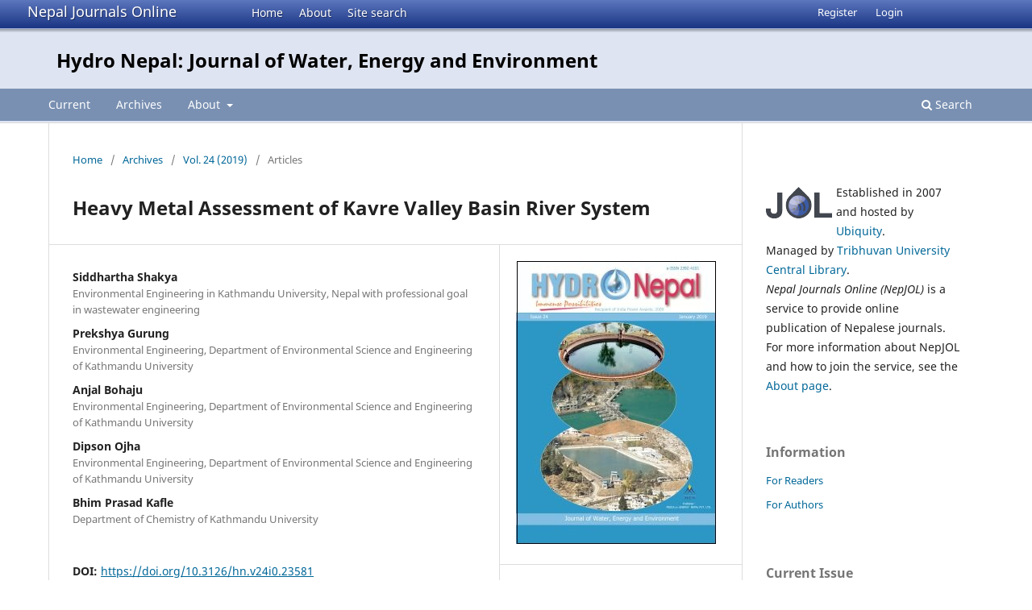

--- FILE ---
content_type: text/html; charset=utf-8
request_url: https://nepjol.info/index.php/HN/article/view/23581
body_size: 6585
content:
<!DOCTYPE html>
<html lang="en-US" xml:lang="en-US">
<head>
	<meta charset="utf-8">
	<meta name="viewport" content="width=device-width, initial-scale=1.0">
	<title>
		Heavy Metal Assessment of Kavre Valley Basin River System
							| Hydro Nepal:  Journal of Water, Energy and Environment
			</title>

	
<link rel="icon" href="https://nepjol.info/public/journals/28/favicon_en_US.png">
<meta name="generator" content="Open Journal Systems 3.3.0.18">
<link rel="schema.DC" href="http://purl.org/dc/elements/1.1/" />
<meta name="DC.Coverage" xml:lang="en" content="Nepal"/>
<meta name="DC.Creator.PersonalName" content="Siddhartha Shakya"/>
<meta name="DC.Creator.PersonalName" content="Prekshya Gurung"/>
<meta name="DC.Creator.PersonalName" content="Anjal Bohaju"/>
<meta name="DC.Creator.PersonalName" content="Dipson Ojha"/>
<meta name="DC.Creator.PersonalName" content="Bhim Prasad Kafle"/>
<meta name="DC.Date.created" scheme="ISO8601" content="2019-04-10"/>
<meta name="DC.Date.dateSubmitted" scheme="ISO8601" content="2019-04-10"/>
<meta name="DC.Date.issued" scheme="ISO8601" content="2019-04-12"/>
<meta name="DC.Date.modified" scheme="ISO8601" content="2019-04-12"/>
<meta name="DC.Description" xml:lang="en" content="Recent population growth, industrialization and unplanned urbanization have led to an increase in untreated waste disposal directly to the river system, including heavy metals. The present investigation was conducted for assessment of heavy metals in the Kavre valley river basin system. Through this basin, two major rivers Punyamata and Roshi along with their tributaries, flow passing through cities (Banepa, Shree Khandapur and Panauti) and the heavy metals selected were Iron (Fe), Chromium (Cr), Manganese (Mn), Lead (Pb), Zinc (Zn) and Cadmium (Cd). Seven sites were selected on the basis of city size and meeting point of tributaries. Fe, Cr and Mn were examined using UV-spectrophotometry whereas Pb, Zn and Cd were determined using AAS. The highest concentration of Cr, Mn, Fe, Cd, Zn, Pb were determined to be 1.9 μg/L, 22.6 μg/L, 514 μg/L, 340 μg/L, 20 μg/L, 80 μg/L, respectively, with Fe, Cd and Pb exceeding the WHO limits."/>
<meta name="DC.Format" scheme="IMT" content="application/pdf"/>
<meta name="DC.Identifier" content="23581"/>
<meta name="DC.Identifier.pageNumber" content="32-34"/>
<meta name="DC.Identifier.DOI" content="10.3126/hn.v24i0.23581"/>
<meta name="DC.Identifier.URI" content="https://nepjol.info/index.php/HN/article/view/23581"/>
<meta name="DC.Language" scheme="ISO639-1" content="en"/>
<meta name="DC.Rights" content="Copyright (c) 2019 Hydro Nepal:  Journal of Water, Energy and Environment"/>
<meta name="DC.Rights" content=""/>
<meta name="DC.Source" content="Hydro Nepal:  Journal of Water, Energy and Environment"/>
<meta name="DC.Source.ISSN" content="2392-4101"/>
<meta name="DC.Source.Volume" content="24"/>
<meta name="DC.Source.URI" content="https://nepjol.info/index.php/HN"/>
<meta name="DC.Subject" xml:lang="en" content="Heavy metal"/>
<meta name="DC.Subject" xml:lang="en" content="Spectrophotometry"/>
<meta name="DC.Subject" xml:lang="en" content="Kavre valley"/>
<meta name="DC.Subject" xml:lang="en" content="Nepal"/>
<meta name="DC.Title" content="Heavy Metal Assessment of Kavre Valley Basin River System"/>
<meta name="DC.Type" content="Text.Serial.Journal"/>
<meta name="DC.Type.articleType" content="Articles"/>
<meta name="gs_meta_revision" content="1.1"/>
<meta name="citation_journal_title" content="Hydro Nepal:  Journal of Water, Energy and Environment"/>
<meta name="citation_journal_abbrev" content="Hydro Nepal"/>
<meta name="citation_issn" content="2392-4101"/> 
<meta name="citation_author" content="Siddhartha Shakya"/>
<meta name="citation_author_institution" content="Environmental Engineering in Kathmandu University, Nepal with professional goal in wastewater engineering"/>
<meta name="citation_author" content="Prekshya Gurung"/>
<meta name="citation_author_institution" content="Environmental Engineering, Department of Environmental Science and Engineering of Kathmandu University"/>
<meta name="citation_author" content="Anjal Bohaju"/>
<meta name="citation_author_institution" content="Environmental Engineering, Department of Environmental Science and Engineering of Kathmandu University"/>
<meta name="citation_author" content="Dipson Ojha"/>
<meta name="citation_author_institution" content="Environmental Engineering, Department of Environmental Science and Engineering of Kathmandu University"/>
<meta name="citation_author" content="Bhim Prasad Kafle"/>
<meta name="citation_author_institution" content="Department of Chemistry of Kathmandu University"/>
<meta name="citation_title" content="Heavy Metal Assessment of Kavre Valley Basin River System"/>
<meta name="citation_language" content="en"/>
<meta name="citation_date" content="2019/04/10"/>
<meta name="citation_volume" content="24"/>
<meta name="citation_firstpage" content="32"/>
<meta name="citation_lastpage" content="34"/>
<meta name="citation_doi" content="10.3126/hn.v24i0.23581"/>
<meta name="citation_abstract_html_url" content="https://nepjol.info/index.php/HN/article/view/23581"/>
<meta name="citation_keywords" xml:lang="en" content="Heavy metal"/>
<meta name="citation_keywords" xml:lang="en" content="Spectrophotometry"/>
<meta name="citation_keywords" xml:lang="en" content="Kavre valley"/>
<meta name="citation_keywords" xml:lang="en" content="Nepal"/>
<meta name="citation_pdf_url" content="https://nepjol.info/index.php/HN/article/download/23581/19954"/>
	<link rel="stylesheet" href="https://nepjol.info/index.php/HN/$$$call$$$/page/page/css?name=stylesheet" type="text/css" /><link rel="stylesheet" href="https://nepjol.info/index.php/HN/$$$call$$$/page/page/css?name=font" type="text/css" /><link rel="stylesheet" href="https://nepjol.info/lib/pkp/styles/fontawesome/fontawesome.css?v=3.3.0.18" type="text/css" />
</head>
<body class="pkp_page_article pkp_op_view" dir="ltr">

	<div class="pkp_structure_page">

				<header class="pkp_structure_head" id="headerNavigationContainer" role="banner">
		
			<div class="jol_head_wrapper">
				<div class="jol_logo">
					<a href="https://nepjol.info/index.php/index">Nepal Journals Online</a>
				</div>
				<nav class="jol_navigation_sitelevel_wrapper">
					<ul id="navigationSitelevel" class="jol_navigation_sitelevel pkp_nav_list">
						<li class="">
							<a href="https://nepjol.info/index.php/index">
								Home
							</a>
						</li>
						<li class="">
							<a href="https://nepjol.info/index.php/index/about">
								About
							</a>
						</li>
						<li class="">
							<a href="https://nepjol.info/index.php/index/search">
								Site search
							</a>
						</li>
					</ul>
				</nav>
			</div>
			
						
 <nav class="cmp_skip_to_content" aria-label="Jump to content links">
	<a href="#pkp_content_main">Skip to main content</a>
	<a href="#siteNav">Skip to main navigation menu</a>
		<a href="#pkp_content_footer">Skip to site footer</a>
</nav>

			<div class="pkp_head_wrapper">

				<div class="pkp_site_name_wrapper">
					<button class="pkp_site_nav_toggle">
						<span>Open Menu</span>
					</button>
										<div class="pkp_site_name">
																<a href="						https://nepjol.info/index.php/HN/index
					" class="is_text">Hydro Nepal:  Journal of Water, Energy and Environment</a>
										
					<div  class="jpps_badge">
												  						  
						  <script type="text/javascript" id="jpps-embedder-nepjol-hn" class="jpps-async-widget">(function(){function async_load(){var s=document.createElement('script');s.type='text/javascript';s.async=true;var theUrl='https://www.journalquality.info/journalquality/ratings/2601-www-nepjol-info-hn';s.src=theUrl+(theUrl.indexOf('?')>=0?'&':'?')+'ref='+encodeURIComponent(window.location.href);var embedder=document.getElementById('jpps-embedder-nepjol-hn');embedder.parentNode.insertBefore(s,embedder);}if (window.attachEvent){window.attachEvent('onload', async_load);}else{window.addEventListener('load', async_load, false);}})();</script>
						  
											</div>
					
					</div>
				</div>

				
				<nav class="pkp_site_nav_menu" aria-label="Site Navigation">
					<a id="siteNav"></a>
					<div class="pkp_navigation_primary_row">
						<div class="pkp_navigation_primary_wrapper">
														
							<div class="mobileSiteMenu" >
                <span class="mobileSiteMenuHeader">NepJOL:</span>
                <br>
                <ul>
                  <li class="">
                    <a href="https://nepjol.info/index.php/index">
                      Home
                    </a>
                  </li>
                  <li class="">
                    <a href="https://nepjol.info/index.php/index/about">
                      About
                    </a>
                  </li>
                  <li class="">
                    <a href="https://nepjol.info/index.php/index/search">
                      Site search
                    </a>
                  </li>
                </ul>
                                  <span class="mobileSiteMenuHeader"><br>
                  Journal:
                  </span>
                              </div>
							
													<ul id="navigationPrimary" class="pkp_navigation_primary pkp_nav_list">
								<li class="">
				<a href="https://nepjol.info/index.php/HN/issue/current">
					Current
				</a>
							</li>
								<li class="">
				<a href="https://nepjol.info/index.php/HN/issue/archive">
					Archives
				</a>
							</li>
															<li class="">
				<a href="https://nepjol.info/index.php/HN/about">
					About
				</a>
									<ul>
																					<li class="">
									<a href="https://nepjol.info/index.php/HN/about">
										About the Journal
									</a>
								</li>
																												<li class="">
									<a href="https://nepjol.info/index.php/HN/about/submissions">
										Submissions
									</a>
								</li>
																												<li class="">
									<a href="https://nepjol.info/index.php/HN/about/editorialTeam">
										Editorial Team
									</a>
								</li>
																												<li class="">
									<a href="https://nepjol.info/index.php/HN/about/privacy">
										Privacy Statement
									</a>
								</li>
																												<li class="">
									<a href="https://nepjol.info/index.php/HN/about/contact">
										Contact
									</a>
								</li>
																		</ul>
							</li>
			</ul>

				

																						<div class="pkp_navigation_search_wrapper">
									<a href="https://nepjol.info/index.php/HN/search" class="pkp_search pkp_search_desktop">
										<span class="fa fa-search" aria-hidden="true"></span>
										Search
									</a>
								</div>
													</div>
					</div>
					<div class="pkp_navigation_user_wrapper" id="navigationUserWrapper">
							<ul id="navigationUser" class="pkp_navigation_user pkp_nav_list">
								<li class="profile">
				<a href="https://nepjol.info/index.php/HN/user/register">
					Register
				</a>
							</li>
								<li class="profile">
				<a href="https://nepjol.info/index.php/HN/login">
					Login
				</a>
							</li>
										</ul>

					</div>
				</nav>
			</div><!-- .pkp_head_wrapper -->
		</header><!-- .pkp_structure_head -->

						<div class="pkp_structure_content has_sidebar">
			<div class="pkp_structure_main" role="main">
				<a id="pkp_content_main"></a>

<div class="page page_article">
			<nav class="cmp_breadcrumbs" role="navigation" aria-label="You are here:">
	<ol>
		<li>
			<a href="https://nepjol.info/index.php/HN/index">
				Home
			</a>
			<span class="separator">/</span>
		</li>
		<li>
			<a href="https://nepjol.info/index.php/HN/issue/archive">
				Archives
			</a>
			<span class="separator">/</span>
		</li>
					<li>
				<a href="https://nepjol.info/index.php/HN/issue/view/1660">
					Vol. 24 (2019)
				</a>
				<span class="separator">/</span>
			</li>
				<li class="current" aria-current="page">
			<span aria-current="page">
									Articles
							</span>
		</li>
	</ol>
</nav>
	
		  	 <article class="obj_article_details">

		
	<h1 class="page_title">
		Heavy Metal Assessment of Kavre Valley Basin River System
	</h1>

	
	<div class="row">
		<div class="main_entry">

							<section class="item authors">
					<h2 class="pkp_screen_reader">Authors</h2>
					<ul class="authors">
											<li>
							<span class="name">
								Siddhartha Shakya
							</span>
															<span class="affiliation">
									Environmental Engineering in Kathmandu University, Nepal with professional goal in wastewater engineering
																	</span>
																				</li>
											<li>
							<span class="name">
								Prekshya Gurung
							</span>
															<span class="affiliation">
									Environmental Engineering, Department of Environmental Science and Engineering of Kathmandu University
																	</span>
																				</li>
											<li>
							<span class="name">
								Anjal Bohaju
							</span>
															<span class="affiliation">
									Environmental Engineering, Department of Environmental Science and Engineering of Kathmandu University
																	</span>
																				</li>
											<li>
							<span class="name">
								Dipson Ojha
							</span>
															<span class="affiliation">
									Environmental Engineering, Department of Environmental Science and Engineering of Kathmandu University
																	</span>
																				</li>
											<li>
							<span class="name">
								Bhim Prasad Kafle
							</span>
															<span class="affiliation">
									Department of Chemistry of Kathmandu University
																	</span>
																				</li>
										</ul>
				</section>
			
																												<section class="item doi">
						<h2 class="label">
														DOI:
						</h2>
						<span class="value">
							<a href="https://doi.org/10.3126/hn.v24i0.23581">
								https://doi.org/10.3126/hn.v24i0.23581
							</a>
						</span>
					</section>
							
									<section class="item keywords">
				<h2 class="label">
										Keywords:
				</h2>
				<span class="value">
											Heavy metal, 											Spectrophotometry, 											Kavre valley, 											Nepal									</span>
			</section>
			
										<section class="item abstract">
					<h2 class="label">Abstract</h2>
					<p>Recent population growth, industrialization and unplanned urbanization have led to an increase in untreated waste disposal directly to the river system, including heavy metals. The present investigation was conducted for assessment of heavy metals in the Kavre valley river basin system. Through this basin, two major rivers Punyamata and Roshi along with their tributaries, flow passing through cities (Banepa, Shree Khandapur and Panauti) and the heavy metals selected were Iron (Fe), Chromium (Cr), Manganese (Mn), Lead (Pb), Zinc (Zn) and Cadmium (Cd). Seven sites were selected on the basis of city size and meeting point of tributaries. Fe, Cr and Mn were examined using UV-spectrophotometry whereas Pb, Zn and Cd were determined using AAS. The highest concentration of Cr, Mn, Fe, Cd, Zn, Pb were determined to be 1.9 μg/L, 22.6 μg/L, 514 μg/L, 340 μg/L, 20 μg/L, 80 μg/L, respectively, with Fe, Cd and Pb exceeding the WHO limits.</p>
				</section>
			
			<div class="item downloads_chart">
	<h3 class="label">
		Downloads
	</h3>
	<div class="value">
		<canvas class="usageStatsGraph" data-object-type="Submission" data-object-id="23581"></canvas>
		<div class="usageStatsUnavailable" data-object-type="Submission" data-object-id="23581">
			Download data is not yet available.
		</div>
	</div>
</div>


			<!--###JOL###-->
			<div class="item jolDownloads">
				<div class="jolDownloadNumber">
					<div>Abstract</div>
					<div>2813</div>
				</div>
                							<div class="jolDownloadNumber">
						<div>
                            												<div>pdf</div>
								<div>1336</div>
													</div>
					</div>
                					</div>

      <!--###JOL###-->
																																																																																																<section class="item author_bios">
					<h2 class="label">
													Author Biographies
											</h2>
																		<section class="sub_item">
								<h3 class="label">
																																							Siddhartha Shakya, <span class="affiliation">Environmental Engineering in Kathmandu University, Nepal with professional goal in wastewater engineering</span>
																	</h3>
								<div class="value">
									<p>B.Tech <br><br></p>
								</div>
							</section>
																								<section class="sub_item">
								<h3 class="label">
																																							Prekshya Gurung, <span class="affiliation">Environmental Engineering, Department of Environmental Science and Engineering of Kathmandu University</span>
																	</h3>
								<div class="value">
									<p>B.Tech</p>
								</div>
							</section>
																								<section class="sub_item">
								<h3 class="label">
																																							Anjal Bohaju, <span class="affiliation">Environmental Engineering, Department of Environmental Science and Engineering of Kathmandu University</span>
																	</h3>
								<div class="value">
									<p>B.Tech</p>
								</div>
							</section>
																								<section class="sub_item">
								<h3 class="label">
																																							Dipson Ojha, <span class="affiliation">Environmental Engineering, Department of Environmental Science and Engineering of Kathmandu University</span>
																	</h3>
								<div class="value">
									<p>B.Tech.</p>
								</div>
							</section>
																								<section class="sub_item">
								<h3 class="label">
																																							Bhim Prasad Kafle, <span class="affiliation">Department of Chemistry of Kathmandu University</span>
																	</h3>
								<div class="value">
									<p>Assistant Professor</p>
								</div>
							</section>
															</section>
			
						
		</div><!-- .main_entry -->

		<div class="entry_details">

										<div class="item cover_image">
					<div class="sub_item">
													<a href="https://nepjol.info/index.php/HN/issue/view/1660">
								<img src="https://nepjol.info/public/journals/28/cover_issue_1660_en_US.jpg" alt="">
							</a>
											</div>
				</div>
			
										<div class="item galleys">
					<h2 class="pkp_screen_reader">
						Downloads
					</h2>
					<ul class="value galleys_links">
													<li>
								
	
							

<a class="obj_galley_link pdf" href="https://nepjol.info/index.php/HN/article/view/23581/19954">

		
	pdf

	</a>
							</li>
											</ul>
				</div>
						
						<div class="item published">
				<section class="sub_item">
					<h2 class="label">
						Published
					</h2>
					<div class="value">
																			<span>2019-04-10</span>
																	</div>
				</section>
							</div>
			
										<div class="item citation">
					<section class="sub_item citation_display">
						<h2 class="label">
							How to Cite
						</h2>
						<div class="value">
							<div id="citationOutput" role="region" aria-live="polite">
								<div class="csl-bib-body">
  <div class="csl-entry">Shakya, S., Gurung, P., Bohaju, A., Ojha, D., &#38; Kafle, B. P. (2019). Heavy Metal Assessment of Kavre Valley Basin River System. <i>Hydro Nepal: Journal of Water, Energy and Environment</i>, <i>24</i>, 32–34. https://doi.org/10.3126/hn.v24i0.23581</div>
</div>
							</div>
							<div class="citation_formats">
								<button class="cmp_button citation_formats_button" aria-controls="cslCitationFormats" aria-expanded="false" data-csl-dropdown="true">
									More Citation Formats
								</button>
								<div id="cslCitationFormats" class="citation_formats_list" aria-hidden="true">
									<ul class="citation_formats_styles">
																					<li>
												<a
													aria-controls="citationOutput"
													href="https://nepjol.info/index.php/HN/citationstylelanguage/get/acm-sig-proceedings?submissionId=23581&amp;publicationId=20966"
													data-load-citation
													data-json-href="https://nepjol.info/index.php/HN/citationstylelanguage/get/acm-sig-proceedings?submissionId=23581&amp;publicationId=20966&amp;return=json"
												>
													ACM
												</a>
											</li>
																					<li>
												<a
													aria-controls="citationOutput"
													href="https://nepjol.info/index.php/HN/citationstylelanguage/get/acs-nano?submissionId=23581&amp;publicationId=20966"
													data-load-citation
													data-json-href="https://nepjol.info/index.php/HN/citationstylelanguage/get/acs-nano?submissionId=23581&amp;publicationId=20966&amp;return=json"
												>
													ACS
												</a>
											</li>
																					<li>
												<a
													aria-controls="citationOutput"
													href="https://nepjol.info/index.php/HN/citationstylelanguage/get/apa?submissionId=23581&amp;publicationId=20966"
													data-load-citation
													data-json-href="https://nepjol.info/index.php/HN/citationstylelanguage/get/apa?submissionId=23581&amp;publicationId=20966&amp;return=json"
												>
													APA
												</a>
											</li>
																					<li>
												<a
													aria-controls="citationOutput"
													href="https://nepjol.info/index.php/HN/citationstylelanguage/get/associacao-brasileira-de-normas-tecnicas?submissionId=23581&amp;publicationId=20966"
													data-load-citation
													data-json-href="https://nepjol.info/index.php/HN/citationstylelanguage/get/associacao-brasileira-de-normas-tecnicas?submissionId=23581&amp;publicationId=20966&amp;return=json"
												>
													ABNT
												</a>
											</li>
																					<li>
												<a
													aria-controls="citationOutput"
													href="https://nepjol.info/index.php/HN/citationstylelanguage/get/chicago-author-date?submissionId=23581&amp;publicationId=20966"
													data-load-citation
													data-json-href="https://nepjol.info/index.php/HN/citationstylelanguage/get/chicago-author-date?submissionId=23581&amp;publicationId=20966&amp;return=json"
												>
													Chicago
												</a>
											</li>
																					<li>
												<a
													aria-controls="citationOutput"
													href="https://nepjol.info/index.php/HN/citationstylelanguage/get/harvard-cite-them-right?submissionId=23581&amp;publicationId=20966"
													data-load-citation
													data-json-href="https://nepjol.info/index.php/HN/citationstylelanguage/get/harvard-cite-them-right?submissionId=23581&amp;publicationId=20966&amp;return=json"
												>
													Harvard
												</a>
											</li>
																					<li>
												<a
													aria-controls="citationOutput"
													href="https://nepjol.info/index.php/HN/citationstylelanguage/get/ieee?submissionId=23581&amp;publicationId=20966"
													data-load-citation
													data-json-href="https://nepjol.info/index.php/HN/citationstylelanguage/get/ieee?submissionId=23581&amp;publicationId=20966&amp;return=json"
												>
													IEEE
												</a>
											</li>
																					<li>
												<a
													aria-controls="citationOutput"
													href="https://nepjol.info/index.php/HN/citationstylelanguage/get/modern-language-association?submissionId=23581&amp;publicationId=20966"
													data-load-citation
													data-json-href="https://nepjol.info/index.php/HN/citationstylelanguage/get/modern-language-association?submissionId=23581&amp;publicationId=20966&amp;return=json"
												>
													MLA
												</a>
											</li>
																					<li>
												<a
													aria-controls="citationOutput"
													href="https://nepjol.info/index.php/HN/citationstylelanguage/get/turabian-fullnote-bibliography?submissionId=23581&amp;publicationId=20966"
													data-load-citation
													data-json-href="https://nepjol.info/index.php/HN/citationstylelanguage/get/turabian-fullnote-bibliography?submissionId=23581&amp;publicationId=20966&amp;return=json"
												>
													Turabian
												</a>
											</li>
																					<li>
												<a
													aria-controls="citationOutput"
													href="https://nepjol.info/index.php/HN/citationstylelanguage/get/vancouver?submissionId=23581&amp;publicationId=20966"
													data-load-citation
													data-json-href="https://nepjol.info/index.php/HN/citationstylelanguage/get/vancouver?submissionId=23581&amp;publicationId=20966&amp;return=json"
												>
													Vancouver
												</a>
											</li>
																			</ul>
																			<div class="label">
											Download Citation
										</div>
										<ul class="citation_formats_styles">
																							<li>
													<a href="https://nepjol.info/index.php/HN/citationstylelanguage/download/ris?submissionId=23581&amp;publicationId=20966">
														<span class="fa fa-download"></span>
														Endnote/Zotero/Mendeley (RIS)
													</a>
												</li>
																							<li>
													<a href="https://nepjol.info/index.php/HN/citationstylelanguage/download/bibtex?submissionId=23581&amp;publicationId=20966">
														<span class="fa fa-download"></span>
														BibTeX
													</a>
												</li>
																					</ul>
																	</div>
							</div>
						</div>
					</section>
				</div>
			
										<div class="item issue">

											<section class="sub_item">
							<h2 class="label">
								Issue
							</h2>
							<div class="value">
								<a class="title" href="https://nepjol.info/index.php/HN/issue/view/1660">
									Vol. 24 (2019)
								</a>
							</div>
						</section>
					
											<section class="sub_item">
							<h2 class="label">
								Section
							</h2>
							<div class="value">
								Articles
							</div>
						</section>
					
									</div>
			
															
										<div class="item copyright">
					<h2 class="label">
						License
					</h2>
										<p>The copyright of the articles and papers published is held by HYDRO Nepal Journal.</p><p>The views and interpretation in this journal are those of author(s), and HYDRO Nepal does not bear any responsibility for the views expressed by authors in the journal.</p>
				</div>
			
			

		</div><!-- .entry_details -->
	</div><!-- .row -->

</article>

	

</div><!-- .page -->

	</div><!-- pkp_structure_main -->

									<div class="pkp_structure_sidebar left" role="complementary" aria-label="Sidebar">
				<div class="pkp_block">
	<div class="content">
		<img id="jollogo" style="float: left; padding: 5px 5px 5px 0px;" src="https://www.nepjol.info/public/site/jol-logo-small.png" alt="" width="82" height="40" />
		<p>Established in 2007 and hosted by <a href='https://ubiquity.pub/' target='_blank'>Ubiquity</a>.<br/>Managed by&nbsp;<a href="http://www.tucl.org.np/">Tribhuvan University Central Library</a>.<br /><em>Nepal Journals Online (NepJOL)</em>&nbsp;is a service to provide online publication of Nepalese journals. For more information about NepJOL and how to join the service, see the <a href="https://www.nepjol.info/index.php/index/about">About page</a>.</p>
	</div>
</div>
<div class="pkp_block block_information">
	<h2 class="title">Information</h2>
	<div class="content">
		<ul>
							<li>
					<a href="https://nepjol.info/index.php/HN/information/readers">
						For Readers
					</a>
				</li>
										<li>
					<a href="https://nepjol.info/index.php/HN/information/authors">
						For Authors
					</a>
				</li>
								</ul>
	</div>
</div>
<div class="pkp_block block_web_feed">
	<h2 class="title">Current Issue</h2>
	<div class="content">
		<ul>
			<li>
				<a href="https://nepjol.info/index.php/HN/gateway/plugin/WebFeedGatewayPlugin/atom">
					<img src="https://nepjol.info/lib/pkp/templates/images/atom.svg" alt="Atom logo">
				</a>
			</li>
			<li>
				<a href="https://nepjol.info/index.php/HN/gateway/plugin/WebFeedGatewayPlugin/rss2">
					<img src="https://nepjol.info/lib/pkp/templates/images/rss20_logo.svg" alt="RSS2 logo">
				</a>
			</li>
			<li>
				<a href="https://nepjol.info/index.php/HN/gateway/plugin/WebFeedGatewayPlugin/rss">
					<img src="https://nepjol.info/lib/pkp/templates/images/rss10_logo.svg" alt="RSS1 logo">
				</a>
			</li>
		</ul>
	</div>
</div>

			</div><!-- pkp_sidebar.left -->
			</div><!-- pkp_structure_content -->

<div class="pkp_structure_footer_wrapper" role="contentinfo">
	<a id="pkp_content_footer"></a>

	<div class="pkp_structure_footer">
    
					<div class="pkp_footer_content">
				
																																						<p>Hydro Nepal:  Journal of Water, Energy and Environment<br />ISSN 1998-5452 eISSN 2392-4101</p>
										</div>
		    

		<div class="pkp_brand_footer" role="complementary">
			<a href="https://nepjol.info/index.php/HN/about/aboutThisPublishingSystem">
				<img alt="More information about the publishing system, Platform and Workflow by OJS/PKP." src="https://nepjol.info/templates/images/ojs_brand.png">
			</a>
		</div>
	</div>
</div><!-- pkp_structure_footer_wrapper -->

</div><!-- pkp_structure_page -->

<script src="https://nepjol.info/lib/pkp/lib/vendor/components/jquery/jquery.min.js?v=3.3.0.18" type="text/javascript"></script><script src="https://nepjol.info/lib/pkp/lib/vendor/components/jqueryui/jquery-ui.min.js?v=3.3.0.18" type="text/javascript"></script><script src="https://nepjol.info/plugins/themes/default/js/lib/popper/popper.js?v=3.3.0.18" type="text/javascript"></script><script src="https://nepjol.info/plugins/themes/default/js/lib/bootstrap/util.js?v=3.3.0.18" type="text/javascript"></script><script src="https://nepjol.info/plugins/themes/default/js/lib/bootstrap/dropdown.js?v=3.3.0.18" type="text/javascript"></script><script src="https://nepjol.info/plugins/themes/default/js/main.js?v=3.3.0.18" type="text/javascript"></script><script src="https://nepjol.info/plugins/generic/citationStyleLanguage/js/articleCitation.js?v=3.3.0.18" type="text/javascript"></script><script type="text/javascript">var pkpUsageStats = pkpUsageStats || {};pkpUsageStats.data = pkpUsageStats.data || {};pkpUsageStats.data.Submission = pkpUsageStats.data.Submission || {};pkpUsageStats.data.Submission[23581] = {"data":{"2019":{"1":0,"2":0,"3":0,"4":60,"5":34,"6":27,"7":26,"8":35,"9":89,"10":43,"11":26,"12":58},"2020":{"1":49,"2":35,"3":20,"4":32,"5":27,"6":13,"7":11,"8":15,"9":0,"10":0,"11":0,"12":4},"2021":{"1":16,"2":31,"3":28,"4":44,"5":37,"6":30,"7":32,"8":12,"9":7,"10":22,"11":14,"12":18},"2022":{"1":7,"2":18,"3":20,"4":7,"5":14,"6":10,"7":9,"8":13,"9":7,"10":8,"11":10,"12":3},"2023":{"1":1,"2":1,"3":1,"4":0,"5":1,"6":0,"7":2,"8":5,"9":1,"10":4,"11":7,"12":6},"2024":{"1":3,"2":2,"3":9,"4":8,"5":14,"6":6,"7":12,"8":15,"9":13,"10":35,"11":8,"12":15},"2025":{"1":17,"2":15,"3":5,"4":4,"5":5,"6":9,"7":11,"8":37,"9":26,"10":4,"11":3,"12":9},"2026":{"1":1,"2":0,"3":0,"4":0,"5":0,"6":0,"7":0,"8":0,"9":0,"10":0,"11":0,"12":0}},"label":"All Downloads","color":"79,181,217","total":1336};</script><script src="https://cdnjs.cloudflare.com/ajax/libs/Chart.js/2.0.1/Chart.js?v=3.3.0.18" type="text/javascript"></script><script type="text/javascript">var pkpUsageStats = pkpUsageStats || {};pkpUsageStats.locale = pkpUsageStats.locale || {};pkpUsageStats.locale.months = ["Jan","Feb","Mar","Apr","May","Jun","Jul","Aug","Sep","Oct","Nov","Dec"];pkpUsageStats.config = pkpUsageStats.config || {};pkpUsageStats.config.chartType = "bar";</script><script src="https://nepjol.info/plugins/generic/usageStats/js/UsageStatsFrontendHandler.js?v=3.3.0.18" type="text/javascript"></script>

      
      <script>
      function mobileSiteMenu(x) {
        if (x.matches) {
          $(".jol_navigation_sitelevel_wrapper").hide();
          $(".mobileSiteMenu").show();
        } else {
          $(".jol_navigation_sitelevel_wrapper").show();
          $(".mobileSiteMenu").hide();
        }
      }
      var x = window.matchMedia("(max-width: 992px)");
      mobileSiteMenu(x);
      x.addListener(mobileSiteMenu);
      </script>
      



</body>
</html>

